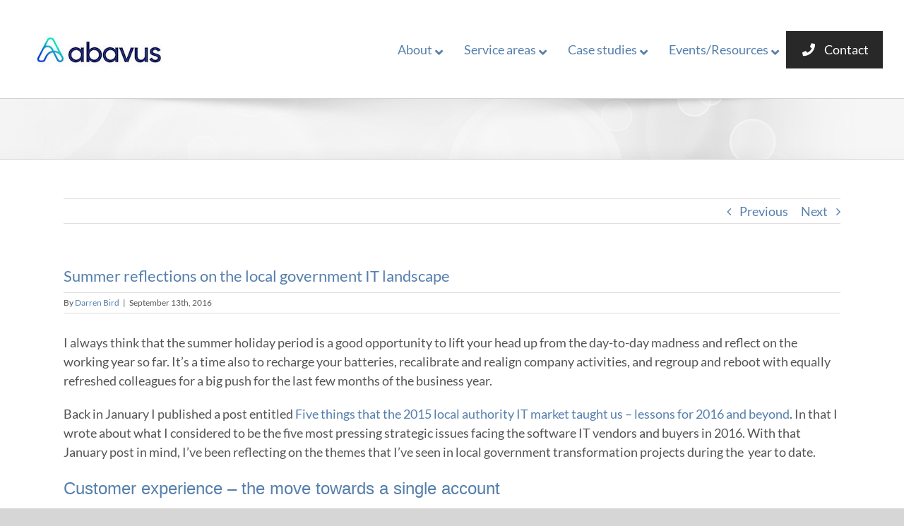

--- FILE ---
content_type: text/html
request_url: https://abavus.co.uk/blog/summer-reflections-from-an-it-perspective/
body_size: 15756
content:
<!DOCTYPE html><html class="avada-html-layout-wide avada-html-header-position-top" lang="en-GB" prefix="og: http://ogp.me/ns# fb: http://ogp.me/ns/fb#"><head><meta http-equiv="X-UA-Compatible" content="IE=edge" /><meta http-equiv="Content-Type" content="text/html; charset=utf-8"/><meta name="viewport" content="width=device-width, initial-scale=1, maximum-scale=1" /><meta name='robots' content='index, follow, max-image-preview:large, max-snippet:-1, max-video-preview:-1' /><meta name="dlm-version" content="4.9.14"><link media="all" href='//abavus.co.uk/wp-content/cache/wpfc-minified/87d4n1h0/dglsx.css' rel="stylesheet"><title>Summer reflections on the local government IT landscape - Abavus</title><link rel="canonical" href="https://abavus.co.uk/blog/summer-reflections-from-an-it-perspective/" /><meta property="og:locale" content="en_GB" /><meta property="og:type" content="article" /><meta property="og:title" content="Summer reflections on the local government IT landscape - Abavus" /><meta property="og:description" content="I always think that the summer holiday period is a [&hellip;]" /><meta property="og:url" content="https://abavus.co.uk/blog/summer-reflections-from-an-it-perspective/" /><meta property="og:site_name" content="Abavus" /><meta property="article:published_time" content="2016-09-13T08:48:46+00:00" /><meta property="article:modified_time" content="2018-10-31T18:15:52+00:00" /><meta property="og:image" content="https://abavus.co.uk/wp-content/uploads/2018/01/keyboard-1024x844.jpg" /><meta property="og:image:width" content="1024" /><meta property="og:image:height" content="844" /><meta property="og:image:type" content="image/jpeg" /><meta name="author" content="Darren Bird" /><meta name="twitter:label1" content="Written by" /><meta name="twitter:data1" content="Darren Bird" /><meta name="twitter:label2" content="Estimated reading time" /><meta name="twitter:data2" content="5 minutes" /> <script type="application/ld+json" class="yoast-schema-graph">{"@context":"https://schema.org","@graph":[{"@type":"WebPage","@id":"https://abavus.co.uk/blog/summer-reflections-from-an-it-perspective/","url":"https://abavus.co.uk/blog/summer-reflections-from-an-it-perspective/","name":"Summer reflections on the local government IT landscape - Abavus","isPartOf":{"@id":"https://abavus.co.uk/#website"},"primaryImageOfPage":{"@id":"https://abavus.co.uk/blog/summer-reflections-from-an-it-perspective/#primaryimage"},"image":{"@id":"https://abavus.co.uk/blog/summer-reflections-from-an-it-perspective/#primaryimage"},"thumbnailUrl":"https://abavus.co.uk/wp-content/uploads/2018/01/keyboard.jpg","datePublished":"2016-09-13T08:48:46+00:00","dateModified":"2018-10-31T18:15:52+00:00","author":{"@id":"https://abavus.co.uk/#/schema/person/bffe9259bc64798dd36f05a44b20f226"},"breadcrumb":{"@id":"https://abavus.co.uk/blog/summer-reflections-from-an-it-perspective/#breadcrumb"},"inLanguage":"en-GB","potentialAction":[{"@type":"ReadAction","target":["https://abavus.co.uk/blog/summer-reflections-from-an-it-perspective/"]}]},{"@type":"ImageObject","inLanguage":"en-GB","@id":"https://abavus.co.uk/blog/summer-reflections-from-an-it-perspective/#primaryimage","url":"https://abavus.co.uk/wp-content/uploads/2018/01/keyboard.jpg","contentUrl":"https://abavus.co.uk/wp-content/uploads/2018/01/keyboard.jpg","width":6000,"height":4945},{"@type":"BreadcrumbList","@id":"https://abavus.co.uk/blog/summer-reflections-from-an-it-perspective/#breadcrumb","itemListElement":[{"@type":"ListItem","position":1,"name":"Home","item":"https://abavus.co.uk/"},{"@type":"ListItem","position":2,"name":"Blog","item":"https://abavus.co.uk/blog/"},{"@type":"ListItem","position":3,"name":"Summer reflections on the local government IT landscape"}]},{"@type":"WebSite","@id":"https://abavus.co.uk/#website","url":"https://abavus.co.uk/","name":"Abavus","description":"Shaping government for a digital future","potentialAction":[{"@type":"SearchAction","target":{"@type":"EntryPoint","urlTemplate":"https://abavus.co.uk/?s={search_term_string}"},"query-input":"required name=search_term_string"}],"inLanguage":"en-GB"},{"@type":"Person","@id":"https://abavus.co.uk/#/schema/person/bffe9259bc64798dd36f05a44b20f226","name":"Darren Bird","image":{"@type":"ImageObject","inLanguage":"en-GB","@id":"https://abavus.co.uk/#/schema/person/image/","url":"https://secure.gravatar.com/avatar/dff4ba887d25b589023de69e2b833bbb9d2d37c542f701d3f03084ddddc06600?s=96&d=mm&r=g","contentUrl":"https://secure.gravatar.com/avatar/dff4ba887d25b589023de69e2b833bbb9d2d37c542f701d3f03084ddddc06600?s=96&d=mm&r=g","caption":"Darren Bird"},"description":"Darren is a director of Abavus Ltd. He leads on operational customer-facing account management and works with clients at the end of the sales process to ensure that the technology and services they have acquired fully meet their business needs. Darren has over 20 years of public sector operational and organisational experience gained at a senior level.","url":"https://abavus.co.uk/blog/author/darren/"}]}</script> <link rel='dns-prefetch' href='//www.googletagmanager.com' /><link rel='dns-prefetch' href='//stats.wp.com' /><link rel='dns-prefetch' href='//fonts.googleapis.com' /><link rel="alternate" type="application/rss+xml" title="Abavus &raquo; Feed" href="https://abavus.co.uk/feed/" /><link rel="alternate" type="application/rss+xml" title="Abavus &raquo; Comments Feed" href="https://abavus.co.uk/comments/feed/" /><link rel="shortcut icon" href="https://abavus.co.uk/wp-content/uploads/2022/03/Abavus-Icon.png" type="image/x-icon" /><link rel="apple-touch-icon" sizes="180x180" href="https://abavus.co.uk/wp-content/uploads/2022/03/Abavus-Icon.png"><link rel="icon" sizes="192x192" href="https://abavus.co.uk/wp-content/uploads/2022/03/Abavus-Icon.png"><meta name="msapplication-TileImage" content="https://abavus.co.uk/wp-content/uploads/2022/03/Abavus-Icon.png"><meta name="description" content="I always think that the summer holiday period is a good opportunity to lift your head up from the day-to-day madness and reflect on the working year so far. It’s a time also to recharge your batteries, recalibrate and realign company activities, and regroup and reboot with equally refreshed colleagues for a big push for"/><meta property="og:locale" content="en_GB"/><meta property="og:type" content="article"/><meta property="og:site_name" content="Abavus"/><meta property="og:title" content="Summer reflections on the local government IT landscape - Abavus"/><meta property="og:description" content="I always think that the summer holiday period is a good opportunity to lift your head up from the day-to-day madness and reflect on the working year so far. It’s a time also to recharge your batteries, recalibrate and realign company activities, and regroup and reboot with equally refreshed colleagues for a big push for"/><meta property="og:url" content="https://abavus.co.uk/blog/summer-reflections-from-an-it-perspective/"/><meta property="article:published_time" content="2016-09-13T08:48:46+00:00"/><meta property="article:modified_time" content="2018-10-31T18:15:52+00:00"/><meta name="author" content="Darren Bird"/><meta property="og:image" content="https://abavus.co.uk/wp-content/uploads/2018/01/keyboard.jpg"/><meta property="og:image:width" content="6000"/><meta property="og:image:height" content="4945"/><meta property="og:image:type" content="image/jpeg"/><link rel='stylesheet' id='ubermenu-lato-css' href='//fonts.googleapis.com/css?family=Lato%3A%2C300%2C400%2C700&#038;ver=6.8.3' type='text/css' media='all' /><link rel='stylesheet' id='fusion-dynamic-css-css' href='//abavus.co.uk/wp-content/cache/wpfc-minified/e7jxfnt/fq7zx.css' type='text/css' media='all' />  <script type="text/javascript" src="https://www.googletagmanager.com/gtag/js?id=G-G2756LHXPV" id="google_gtagjs-js" async></script> <script type="text/javascript" id="google_gtagjs-js-after">window.dataLayer = window.dataLayer || [];function gtag(){dataLayer.push(arguments);}
gtag("set","linker",{"domains":["abavus.co.uk"]});
gtag("js", new Date());
gtag("set", "developer_id.dZTNiMT", true);
gtag("config", "G-G2756LHXPV");</script> <link rel="https://api.w.org/" href="https://abavus.co.uk/wp-json/" /><link rel="alternate" title="JSON" type="application/json" href="https://abavus.co.uk/wp-json/wp/v2/posts/1337" /><link rel="EditURI" type="application/rsd+xml" title="RSD" href="https://abavus.co.uk/xmlrpc.php?rsd" /><meta name="generator" content="WordPress 6.8.3" /><link rel='shortlink' href='https://abavus.co.uk/?p=1337' /><link rel="alternate" title="oEmbed (JSON)" type="application/json+oembed" href="https://abavus.co.uk/wp-json/oembed/1.0/embed?url=https%3A%2F%2Fabavus.co.uk%2Fblog%2Fsummer-reflections-from-an-it-perspective%2F" /><link rel="alternate" title="oEmbed (XML)" type="text/xml+oembed" href="https://abavus.co.uk/wp-json/oembed/1.0/embed?url=https%3A%2F%2Fabavus.co.uk%2Fblog%2Fsummer-reflections-from-an-it-perspective%2F&#038;format=xml" /><meta name="generator" content="Site Kit by Google 1.167.0" /><link rel="preload" href="https://abavus.co.uk/wp-content/themes/Avada/includes/lib/assets/fonts/icomoon/awb-icons.woff" as="font" type="font/woff" crossorigin>  <script type="text/javascript">( function( w, d, s, l, i ) {
w[l] = w[l] || [];
w[l].push( {'gtm.start': new Date().getTime(), event: 'gtm.js'} );
var f = d.getElementsByTagName( s )[0],
j = d.createElement( s ), dl = l != 'dataLayer' ? '&l=' + l : '';
j.async = true;
j.src = 'https://www.googletagmanager.com/gtm.js?id=' + i + dl;
f.parentNode.insertBefore( j, f );
} )( window, document, 'script', 'dataLayer', 'GTM-N3G57K5' );</script> <link rel="icon" href="https://abavus.co.uk/wp-content/uploads/2022/03/cropped-Abavus-Icon-32x32.png" sizes="32x32" /><link rel="icon" href="https://abavus.co.uk/wp-content/uploads/2022/03/cropped-Abavus-Icon-192x192.png" sizes="192x192" /><link rel="apple-touch-icon" href="https://abavus.co.uk/wp-content/uploads/2022/03/cropped-Abavus-Icon-180x180.png" /><meta name="msapplication-TileImage" content="https://abavus.co.uk/wp-content/uploads/2022/03/cropped-Abavus-Icon-270x270.png" /> <script type="text/javascript">var doc = document.documentElement;
doc.setAttribute( 'data-useragent', navigator.userAgent );</script> <script>(function(i,s,o,g,r,a,m){i['GoogleAnalyticsObject']=r;i[r]=i[r]||function(){
(i[r].q=i[r].q||[]).push(arguments)},i[r].l=1*new Date();a=s.createElement(o),
m=s.getElementsByTagName(o)[0];a.async=1;a.src=g;m.parentNode.insertBefore(a,m)
})(window,document,'script','//www.google-analytics.com/analytics.js','ga');
ga('create', 'UA-43847477-2', 'auto');
ga('set', 'forceSSL', true);
var script = document.createElement('script');
script.src = "https://trakfiles.h12e.com/trak-2.0.js";    
document.head.appendChild(script);
ga('require','trak', {account:'5641906755207168', timestampIndex:1, sessionIndex:2, clientIndex:3});
ga('send', 'pageview');</script> </head><body class="wp-singular post-template-default single single-post postid-1337 single-format-standard wp-theme-Avada locale-en-gb fusion-image-hovers fusion-pagination-sizing fusion-button_type-flat fusion-button_span-no fusion-button_gradient-linear avada-image-rollover-circle-yes avada-image-rollover-yes avada-image-rollover-direction-left fusion-body ltr fusion-sticky-header no-tablet-sticky-header no-mobile-sticky-header no-mobile-slidingbar no-mobile-totop avada-has-rev-slider-styles fusion-disable-outline fusion-sub-menu-fade mobile-logo-pos-left layout-wide-mode avada-has-boxed-modal-shadow- layout-scroll-offset-full avada-has-zero-margin-offset-top fusion-top-header menu-text-align-center fusion-ubermenu-support mobile-menu-design-modern fusion-show-pagination-text fusion-header-layout-v1 avada-responsive avada-footer-fx-none avada-menu-highlight-style-bar fusion-search-form-classic fusion-main-menu-search-overlay fusion-avatar-circle avada-sticky-shrinkage avada-dropdown-styles avada-blog-layout- avada-blog-archive-layout- avada-header-shadow-no avada-menu-icon-position-left avada-has-mainmenu-dropdown-divider avada-has-header-100-width avada-has-mobile-menu-search avada-has-breadcrumb-mobile-hidden avada-has-titlebar-bar_and_content avada-has-pagination-width_height avada-flyout-menu-direction-fade avada-ec-views-v1" data-awb-post-id="1337"> <noscript> <iframe src="https://www.googletagmanager.com/ns.html?id=GTM-N3G57K5" height="0" width="0" style="display:none;visibility:hidden"></iframe> </noscript> <a class="skip-link screen-reader-text" href="#content">Skip to content</a><div id="boxed-wrapper"><div id="wrapper" class="fusion-wrapper"><div id="home" style="position:relative;top:-1px;"></div><header class="fusion-header-wrapper"><div class="fusion-header-v1 fusion-logo-alignment fusion-logo-left fusion-sticky-menu- fusion-sticky-logo-1 fusion-mobile-logo-1  fusion-mobile-menu-design-modern"><div class="fusion-header-sticky-height"></div><div class="fusion-header"><div class="fusion-row"><div class="fusion-logo" data-margin-top="0px" data-margin-bottom="15px" data-margin-left="0px" data-margin-right="0px"> <a class="fusion-logo-link"  href="https://abavus.co.uk/" > <img src="https://abavus.co.uk/wp-content/uploads/2022/02/Abaus-Logo-Full-Colour-copy.jpeg" srcset="https://abavus.co.uk/wp-content/uploads/2022/02/Abaus-Logo-Full-Colour-copy.jpeg 1x" width="220" height="78" alt="Abavus Logo" data-retina_logo_url="" class="fusion-standard-logo" /> <img src="https://abavus.co.uk/wp-content/uploads/2022/02/Abaus-Logo-Full-Colour-copy.jpeg" srcset="https://abavus.co.uk/wp-content/uploads/2022/02/Abaus-Logo-Full-Colour-copy.jpeg 1x" width="220" height="78" alt="Abavus Logo" data-retina_logo_url="" class="fusion-mobile-logo" /> <img src="https://abavus.co.uk/wp-content/uploads/2022/02/Abaus-Logo-Full-Colour-copy.jpeg" srcset="https://abavus.co.uk/wp-content/uploads/2022/02/Abaus-Logo-Full-Colour-copy.jpeg 1x" width="220" height="78" alt="Abavus Logo" data-retina_logo_url="" class="fusion-sticky-logo" /> </a></div><nav class="fusion-main-menu fusion-ubermenu fusion-ubermenu-mobile" aria-label="Main Menu"><div class="fusion-overlay-search"><form role="search" class="searchform fusion-search-form  fusion-search-form-classic" method="get" action="https://abavus.co.uk/"><div class="fusion-search-form-content"><div class="fusion-search-field search-field"> <label><span class="screen-reader-text">Search for:</span> <input type="search" value="" name="s" class="s" placeholder="Search..." required aria-required="true" aria-label="Search..."/> </label></div><div class="fusion-search-button search-button"> <input type="submit" class="fusion-search-submit searchsubmit" aria-label="Search" value="&#xf002;" /></div></div></form><div class="fusion-search-spacer"></div><a href="#" role="button" aria-label="Close Search" class="fusion-close-search"></a></div> <a class="ubermenu-responsive-toggle ubermenu-responsive-toggle-main ubermenu-skin-none ubermenu-loc-main_navigation ubermenu-responsive-toggle-content-align-right ubermenu-responsive-toggle-align-right " data-ubermenu-target="ubermenu-main-2-main_navigation-2"><i class="fas fa-bars"></i>Menu</a><nav id="ubermenu-main-2-main_navigation-2" class="ubermenu ubermenu-nojs ubermenu-main ubermenu-menu-2 ubermenu-loc-main_navigation ubermenu-responsive ubermenu-responsive-single-column ubermenu-responsive-default ubermenu-responsive-collapse ubermenu-horizontal ubermenu-transition-shift ubermenu-trigger-hover_intent ubermenu-skin-none  ubermenu-bar-align-right ubermenu-items-align-flex ubermenu-bound ubermenu-disable-submenu-scroll ubermenu-sub-indicators ubermenu-retractors-responsive ubermenu-submenu-indicator-closes"><ul id="ubermenu-nav-main-2-main_navigation" class="ubermenu-nav"><li id="menu-item-606" class="ubermenu-item ubermenu-item-type-custom ubermenu-item-object-custom ubermenu-item-has-children ubermenu-item-606 ubermenu-item-level-0 ubermenu-column ubermenu-column-auto ubermenu-has-submenu-drop ubermenu-has-submenu-mega" ><a class="ubermenu-target ubermenu-item-layout-default ubermenu-item-layout-text_only" href="#" tabindex="0"><span class="ubermenu-target-title ubermenu-target-text">About</span><i class='ubermenu-sub-indicator fas fa-angle-down'></i></a><ul  class="ubermenu-submenu ubermenu-submenu-id-606 ubermenu-submenu-type-auto ubermenu-submenu-type-mega ubermenu-submenu-drop ubermenu-submenu-align-full_width ubermenu-autoclear"  ><li id="menu-item-21" class="ubermenu-item ubermenu-item-type-post_type ubermenu-item-object-page ubermenu-item-21 ubermenu-item-auto ubermenu-item-header ubermenu-item-level-1 ubermenu-column ubermenu-column-1-5" ><a class="ubermenu-target ubermenu-item-layout-default ubermenu-item-layout-text_only" href="https://abavus.co.uk/company-history/"><span class="ubermenu-target-title ubermenu-target-text">About Abavus</span></a></li><li id="menu-item-1672" class="ubermenu-item ubermenu-item-type-post_type ubermenu-item-object-page ubermenu-item-1672 ubermenu-item-auto ubermenu-item-header ubermenu-item-level-1 ubermenu-column ubermenu-column-1-5" ><a class="ubermenu-target ubermenu-item-layout-default ubermenu-item-layout-text_only" href="https://abavus.co.uk/meet-team/"><span class="ubermenu-target-title ubermenu-target-text">Meet the team</span></a></li><li id="menu-item-1865" class="ubermenu-item ubermenu-item-type-post_type ubermenu-item-object-page ubermenu-item-1865 ubermenu-item-auto ubermenu-item-header ubermenu-item-level-1 ubermenu-column ubermenu-column-1-5" ><a class="ubermenu-target ubermenu-item-layout-default ubermenu-item-layout-text_only" href="https://abavus.co.uk/how-we-work/"><span class="ubermenu-target-title ubermenu-target-text">How we work</span></a></li><li id="menu-item-3206" class="ubermenu-item ubermenu-item-type-post_type ubermenu-item-object-page ubermenu-item-3206 ubermenu-item-auto ubermenu-item-header ubermenu-item-level-1 ubermenu-column ubermenu-column-1-5" ><a class="ubermenu-target ubermenu-item-layout-default ubermenu-item-layout-text_only" href="https://abavus.co.uk/what-our-customers-say-about-us/"><span class="ubermenu-target-title ubermenu-target-text">Our customers</span></a></li><li id="menu-item-3759" class="ubermenu-item ubermenu-item-type-post_type ubermenu-item-object-page ubermenu-item-3759 ubermenu-item-auto ubermenu-item-header ubermenu-item-level-1 ubermenu-column ubermenu-column-1-5" ><a class="ubermenu-target ubermenu-item-layout-default ubermenu-item-layout-text_only" href="https://abavus.co.uk/at-abavus/"><span class="ubermenu-target-title ubermenu-target-text">Apprenticeships</span></a></li></ul></li><li id="menu-item-2087" class="ubermenu-item ubermenu-item-type-custom ubermenu-item-object-custom ubermenu-item-has-children ubermenu-item-2087 ubermenu-item-level-0 ubermenu-column ubermenu-column-auto ubermenu-has-submenu-drop ubermenu-has-submenu-mega" ><a class="ubermenu-target ubermenu-item-layout-default ubermenu-item-layout-text_only" href="#" tabindex="0"><span class="ubermenu-target-title ubermenu-target-text">Service areas</span><i class='ubermenu-sub-indicator fas fa-angle-down'></i></a><ul  class="ubermenu-submenu ubermenu-submenu-id-2087 ubermenu-submenu-type-mega ubermenu-submenu-drop ubermenu-submenu-align-full_width ubermenu-autoclear"  ><li id="menu-item-2102" class="ubermenu-item ubermenu-item-type-post_type ubermenu-item-object-page ubermenu-item-2102 ubermenu-item-auto ubermenu-item-header ubermenu-item-level-1 ubermenu-column ubermenu-column-1-4" ><a class="ubermenu-target ubermenu-item-layout-default ubermenu-item-layout-text_only" href="https://abavus.co.uk/accessible-transport/"><span class="ubermenu-target-title ubermenu-target-text">Accessible transport</span></a></li><li id="menu-item-2101" class="ubermenu-item ubermenu-item-type-post_type ubermenu-item-object-page ubermenu-item-2101 ubermenu-item-auto ubermenu-item-header ubermenu-item-level-1 ubermenu-column ubermenu-column-1-4" ><a class="ubermenu-target ubermenu-item-layout-default ubermenu-item-layout-text_only" href="https://abavus.co.uk/births-deaths-and-ceremonies/"><span class="ubermenu-target-title ubermenu-target-text">Births, deaths and ceremonies</span></a></li><li id="menu-item-2100" class="ubermenu-item ubermenu-item-type-post_type ubermenu-item-object-page ubermenu-item-2100 ubermenu-item-auto ubermenu-item-header ubermenu-item-level-1 ubermenu-column ubermenu-column-1-4" ><a class="ubermenu-target ubermenu-item-layout-default ubermenu-item-layout-text_only" href="https://abavus.co.uk/business-and-licensing/"><span class="ubermenu-target-title ubermenu-target-text">Business and licensing</span></a></li><li id="menu-item-2099" class="ubermenu-item ubermenu-item-type-post_type ubermenu-item-object-page ubermenu-item-2099 ubermenu-item-auto ubermenu-item-header ubermenu-item-level-1 ubermenu-column ubermenu-column-1-4" ><a class="ubermenu-target ubermenu-item-layout-default ubermenu-item-layout-text_only" href="https://abavus.co.uk/customer-services/"><span class="ubermenu-target-title ubermenu-target-text">Customer services</span></a></li><li id="menu-item-2108" class="ubermenu-item ubermenu-item-type-post_type ubermenu-item-object-page ubermenu-item-2108 ubermenu-item-auto ubermenu-item-header ubermenu-item-level-1 ubermenu-column ubermenu-column-1-4" ><a class="ubermenu-target ubermenu-item-layout-default ubermenu-item-layout-text_only" href="https://abavus.co.uk/enterprise-wide-solutions/"><span class="ubermenu-target-title ubermenu-target-text">Enterprise-wide solutions</span></a></li><li id="menu-item-2098" class="ubermenu-item ubermenu-item-type-post_type ubermenu-item-object-page ubermenu-item-2098 ubermenu-item-auto ubermenu-item-header ubermenu-item-level-1 ubermenu-column ubermenu-column-1-4" ><a class="ubermenu-target ubermenu-item-layout-default ubermenu-item-layout-text_only" href="https://abavus.co.uk/environmental-health/"><span class="ubermenu-target-title ubermenu-target-text">Environmental health</span></a></li><li id="menu-item-5281" class="ubermenu-item ubermenu-item-type-custom ubermenu-item-object-custom ubermenu-item-5281 ubermenu-item-auto ubermenu-item-header ubermenu-item-level-1 ubermenu-column ubermenu-column-1-4" ><a class="ubermenu-target ubermenu-item-layout-default ubermenu-item-layout-text_only" href="https://abavus.co.uk/freedom-of-information/"><span class="ubermenu-target-title ubermenu-target-text">FOI</span></a></li><li id="menu-item-2097" class="ubermenu-item ubermenu-item-type-post_type ubermenu-item-object-page ubermenu-item-2097 ubermenu-item-auto ubermenu-item-header ubermenu-item-level-1 ubermenu-column ubermenu-column-1-4" ><a class="ubermenu-target ubermenu-item-layout-default ubermenu-item-layout-text_only" href="https://abavus.co.uk/health-and-safety/"><span class="ubermenu-target-title ubermenu-target-text">Health and safety</span></a></li><li id="menu-item-3247" class="ubermenu-item ubermenu-item-type-post_type ubermenu-item-object-page ubermenu-item-3247 ubermenu-item-auto ubermenu-item-header ubermenu-item-level-1 ubermenu-column ubermenu-column-1-4" ><a class="ubermenu-target ubermenu-item-layout-default ubermenu-item-layout-text_only" href="https://abavus.co.uk/highways/"><span class="ubermenu-target-title ubermenu-target-text">Highways</span></a></li><li id="menu-item-2096" class="ubermenu-item ubermenu-item-type-post_type ubermenu-item-object-page ubermenu-item-2096 ubermenu-item-auto ubermenu-item-header ubermenu-item-level-1 ubermenu-column ubermenu-column-1-4" ><a class="ubermenu-target ubermenu-item-layout-default ubermenu-item-layout-text_only" href="https://abavus.co.uk/housing/"><span class="ubermenu-target-title ubermenu-target-text">Housing</span></a></li><li id="menu-item-2095" class="ubermenu-item ubermenu-item-type-post_type ubermenu-item-object-page ubermenu-item-2095 ubermenu-item-auto ubermenu-item-header ubermenu-item-level-1 ubermenu-column ubermenu-column-1-4" ><a class="ubermenu-target ubermenu-item-layout-default ubermenu-item-layout-text_only" href="https://abavus.co.uk/information-technology/"><span class="ubermenu-target-title ubermenu-target-text">Information technology</span></a></li><li id="menu-item-2094" class="ubermenu-item ubermenu-item-type-post_type ubermenu-item-object-page ubermenu-item-2094 ubermenu-item-auto ubermenu-item-header ubermenu-item-level-1 ubermenu-column ubermenu-column-1-4" ><a class="ubermenu-target ubermenu-item-layout-default ubermenu-item-layout-text_only" href="https://abavus.co.uk/leisure-services/"><span class="ubermenu-target-title ubermenu-target-text">Leisure services</span></a></li><li id="menu-item-2093" class="ubermenu-item ubermenu-item-type-post_type ubermenu-item-object-page ubermenu-item-2093 ubermenu-item-auto ubermenu-item-header ubermenu-item-level-1 ubermenu-column ubermenu-column-1-4" ><a class="ubermenu-target ubermenu-item-layout-default ubermenu-item-layout-text_only" href="https://abavus.co.uk/marketing-and-communications/"><span class="ubermenu-target-title ubermenu-target-text">Marketing and communications</span></a></li><li id="menu-item-5643" class="ubermenu-item ubermenu-item-type-custom ubermenu-item-object-custom ubermenu-item-5643 ubermenu-item-auto ubermenu-item-header ubermenu-item-level-1 ubermenu-column ubermenu-column-1-4" ><a class="ubermenu-target ubermenu-item-layout-default ubermenu-item-layout-text_only" href="https://abavus.co.uk/mobile-workforce-management-software/"><span class="ubermenu-target-title ubermenu-target-text">MobileOps</span></a></li><li id="menu-item-2092" class="ubermenu-item ubermenu-item-type-post_type ubermenu-item-object-page ubermenu-item-2092 ubermenu-item-auto ubermenu-item-header ubermenu-item-level-1 ubermenu-column ubermenu-column-1-4" ><a class="ubermenu-target ubermenu-item-layout-default ubermenu-item-layout-text_only" href="https://abavus.co.uk/parks-and-open-spaces/"><span class="ubermenu-target-title ubermenu-target-text">Parks and open spaces</span></a></li><li id="menu-item-2091" class="ubermenu-item ubermenu-item-type-post_type ubermenu-item-object-page ubermenu-item-2091 ubermenu-item-auto ubermenu-item-header ubermenu-item-level-1 ubermenu-column ubermenu-column-1-4" ><a class="ubermenu-target ubermenu-item-layout-default ubermenu-item-layout-text_only" href="https://abavus.co.uk/recycling-and-waste-services/"><span class="ubermenu-target-title ubermenu-target-text">Recycling and waste services</span></a></li><li id="menu-item-2090" class="ubermenu-item ubermenu-item-type-post_type ubermenu-item-object-page ubermenu-item-2090 ubermenu-item-auto ubermenu-item-header ubermenu-item-level-1 ubermenu-column ubermenu-column-1-4" ><a class="ubermenu-target ubermenu-item-layout-default ubermenu-item-layout-text_only" href="https://abavus.co.uk/revenues-and-benefits/"><span class="ubermenu-target-title ubermenu-target-text">Revenues and benefits</span></a></li><li id="menu-item-2088" class="ubermenu-item ubermenu-item-type-post_type ubermenu-item-object-page ubermenu-item-2088 ubermenu-item-auto ubermenu-item-header ubermenu-item-level-1 ubermenu-column ubermenu-column-1-4" ><a class="ubermenu-target ubermenu-item-layout-default ubermenu-item-layout-text_only" href="https://abavus.co.uk/street-scene-and-community-safety/"><span class="ubermenu-target-title ubermenu-target-text">Streetscene and Community Safety</span></a></li></ul></li><li id="menu-item-1029" class="ubermenu-item ubermenu-item-type-custom ubermenu-item-object-custom ubermenu-item-has-children ubermenu-item-1029 ubermenu-item-level-0 ubermenu-column ubermenu-column-auto ubermenu-has-submenu-drop ubermenu-has-submenu-mega" ><a class="ubermenu-target ubermenu-item-layout-default ubermenu-item-layout-text_only" href="#" tabindex="0"><span class="ubermenu-target-title ubermenu-target-text">Case studies</span><i class='ubermenu-sub-indicator fas fa-angle-down'></i></a><ul  class="ubermenu-submenu ubermenu-submenu-id-1029 ubermenu-submenu-type-mega ubermenu-submenu-drop ubermenu-submenu-align-full_width"  ><li id="menu-item-2774" class="ubermenu-item ubermenu-item-type-custom ubermenu-item-object-custom ubermenu-item-has-children ubermenu-item-2774 ubermenu-item-auto ubermenu-item-header ubermenu-item-level-1 ubermenu-column ubermenu-column-auto ubermenu-has-submenu-stack" ><a class="ubermenu-target ubermenu-item-layout-default ubermenu-item-layout-text_only" href="#"><span class="ubermenu-target-title ubermenu-target-text">Mobile working</span></a><ul  class="ubermenu-submenu ubermenu-submenu-id-2774 ubermenu-submenu-type-auto ubermenu-submenu-type-stack"  ><li id="menu-item-2149" class="ubermenu-item ubermenu-item-type-post_type ubermenu-item-object-page ubermenu-item-2149 ubermenu-item-normal ubermenu-item-level-2 ubermenu-column ubermenu-column-auto" ><a class="ubermenu-target ubermenu-item-layout-default ubermenu-item-layout-text_only" href="https://abavus.co.uk/case-studies/allerdale-borough-council/"><span class="ubermenu-target-title ubermenu-target-text">Allerdale Borough Council</span></a></li></ul></li><li id="menu-item-2775" class="ubermenu-item ubermenu-item-type-custom ubermenu-item-object-custom ubermenu-item-has-children ubermenu-item-2775 ubermenu-item-auto ubermenu-item-header ubermenu-item-level-1 ubermenu-column ubermenu-column-auto ubermenu-has-submenu-stack" ><a class="ubermenu-target ubermenu-item-layout-default ubermenu-item-layout-text_only" href="#"><span class="ubermenu-target-title ubermenu-target-text">Enterprise-wide solutions</span></a><ul  class="ubermenu-submenu ubermenu-submenu-id-2775 ubermenu-submenu-type-auto ubermenu-submenu-type-stack"  ><li id="menu-item-3835" class="ubermenu-item ubermenu-item-type-post_type ubermenu-item-object-page ubermenu-item-3835 ubermenu-item-auto ubermenu-item-normal ubermenu-item-level-2 ubermenu-column ubermenu-column-auto" ><a class="ubermenu-target ubermenu-item-layout-default ubermenu-item-layout-text_only" href="https://abavus.co.uk/case-studies/ashford-borough-council/"><span class="ubermenu-target-title ubermenu-target-text">Ashford Borough Council</span></a></li><li id="menu-item-6039" class="ubermenu-item ubermenu-item-type-custom ubermenu-item-object-custom ubermenu-item-6039 ubermenu-item-auto ubermenu-item-normal ubermenu-item-level-2 ubermenu-column ubermenu-column-auto" ><a class="ubermenu-target ubermenu-item-layout-default ubermenu-item-layout-text_only" href="https://abavus.co.uk/wp-content/uploads/2024/02/Abavus-Ltd-Chippenham-Town-Council-Case-Study.pdf"><span class="ubermenu-target-title ubermenu-target-text">Chippenham Town Council</span></a></li><li id="menu-item-6038" class="ubermenu-item ubermenu-item-type-post_type ubermenu-item-object-page ubermenu-item-6038 ubermenu-item-auto ubermenu-item-normal ubermenu-item-level-2 ubermenu-column ubermenu-column-auto" ><a class="ubermenu-target ubermenu-item-layout-default ubermenu-item-layout-text_only" href="https://abavus.co.uk/case-studies/newport-city-council-digital-transformation/"><span class="ubermenu-target-title ubermenu-target-text">Newport City Council Digital Transformation</span></a></li><li id="menu-item-1058" class="ubermenu-item ubermenu-item-type-post_type ubermenu-item-object-page ubermenu-item-1058 ubermenu-item-auto ubermenu-item-normal ubermenu-item-level-2 ubermenu-column ubermenu-column-auto" ><a class="ubermenu-target ubermenu-item-layout-default ubermenu-item-layout-text_only" href="https://abavus.co.uk/case-studies/test-valley-borough-council/"><span class="ubermenu-target-title ubermenu-target-text">Test Valley Borough Council</span></a></li><li id="menu-item-1022" class="ubermenu-item ubermenu-item-type-post_type ubermenu-item-object-page ubermenu-item-1022 ubermenu-item-auto ubermenu-item-normal ubermenu-item-level-2 ubermenu-column ubermenu-column-auto" ><a class="ubermenu-target ubermenu-item-layout-default ubermenu-item-layout-text_only" href="https://abavus.co.uk/case-studies/torfaen-county-borough-council/"><span class="ubermenu-target-title ubermenu-target-text">Torfaen County Borough Council</span></a></li></ul></li></ul></li><li id="menu-item-667" class="ubermenu-item ubermenu-item-type-custom ubermenu-item-object-custom ubermenu-item-has-children ubermenu-item-667 ubermenu-item-level-0 ubermenu-column ubermenu-column-auto ubermenu-has-submenu-drop ubermenu-has-submenu-mega" ><a class="ubermenu-target ubermenu-item-layout-default ubermenu-item-layout-text_only" href="#" tabindex="0"><span class="ubermenu-target-title ubermenu-target-text">Events/Resources</span><i class='ubermenu-sub-indicator fas fa-angle-down'></i></a><ul  class="ubermenu-submenu ubermenu-submenu-id-667 ubermenu-submenu-type-mega ubermenu-submenu-drop ubermenu-submenu-align-full_width"  ><li id="menu-item-2711" class="ubermenu-item ubermenu-item-type-custom ubermenu-item-object-custom ubermenu-item-has-children ubermenu-item-2711 ubermenu-item-auto ubermenu-item-header ubermenu-item-level-1 ubermenu-column ubermenu-column-auto ubermenu-has-submenu-stack" ><a class="ubermenu-target ubermenu-item-layout-default ubermenu-content-align-left ubermenu-item-layout-text_only" href="#"><span class="ubermenu-target-title ubermenu-target-text">Resources</span></a><ul  class="ubermenu-submenu ubermenu-submenu-id-2711 ubermenu-submenu-type-auto ubermenu-submenu-type-stack"  ><li id="menu-item-3017" class="ubermenu-item ubermenu-item-type-post_type ubermenu-item-object-page ubermenu-item-3017 ubermenu-item-auto ubermenu-item-normal ubermenu-item-level-2 ubermenu-column ubermenu-column-auto" ><a class="ubermenu-target ubermenu-item-layout-default ubermenu-item-layout-text_only" href="https://abavus.co.uk/module-overviews/"><span class="ubermenu-target-title ubermenu-target-text">Module overviews</span></a></li><li id="menu-item-3355" class="ubermenu-item ubermenu-item-type-post_type ubermenu-item-object-page ubermenu-item-3355 ubermenu-item-auto ubermenu-item-normal ubermenu-item-level-2 ubermenu-column ubermenu-column-auto" ><a class="ubermenu-target ubermenu-item-layout-default ubermenu-item-layout-text_only" href="https://abavus.co.uk/sign-up-for-our-email-newsletter/"><span class="ubermenu-target-title ubermenu-target-text">Sign up for our email newsletter</span></a></li><li id="menu-item-3350" class="ubermenu-item ubermenu-item-type-post_type ubermenu-item-object-page ubermenu-item-3350 ubermenu-item-auto ubermenu-item-normal ubermenu-item-level-2 ubermenu-column ubermenu-column-auto" ><a class="ubermenu-target ubermenu-item-layout-default ubermenu-item-layout-text_only" href="https://abavus.co.uk/latest-from-the-abavus-blog/"><span class="ubermenu-target-title ubermenu-target-text">Latest from the Abavus blog</span></a></li><li id="menu-item-2116" class="ubermenu-item ubermenu-item-type-post_type ubermenu-item-object-page ubermenu-item-2116 ubermenu-item-auto ubermenu-item-normal ubermenu-item-level-2 ubermenu-column ubermenu-column-auto" ><a class="ubermenu-target ubermenu-item-layout-default ubermenu-item-layout-text_only" href="https://abavus.co.uk/frequently-asked-questions/"><span class="ubermenu-target-title ubermenu-target-text">Frequently asked questions</span></a></li><li id="menu-item-443" class="ubermenu-item ubermenu-item-type-post_type ubermenu-item-object-page ubermenu-item-443 ubermenu-item-auto ubermenu-item-normal ubermenu-item-level-2 ubermenu-column ubermenu-column-auto" ><a class="ubermenu-target ubermenu-item-layout-default ubermenu-item-layout-text_only" href="https://abavus.co.uk/events/"><span class="ubermenu-target-title ubermenu-target-text">Forthcoming events and event materials</span></a></li><li id="menu-item-2830" class="ubermenu-item ubermenu-item-type-post_type ubermenu-item-object-page ubermenu-item-2830 ubermenu-item-auto ubermenu-item-normal ubermenu-item-level-2 ubermenu-column ubermenu-column-auto" ><a class="ubermenu-target ubermenu-item-layout-default ubermenu-item-layout-text_only" href="https://abavus.co.uk/white-papers-research-reports-and-guides/"><span class="ubermenu-target-title ubermenu-target-text">White papers, research reports and guides</span></a></li></ul></li><li id="menu-item-1958" class="ubermenu-item ubermenu-item-type-custom ubermenu-item-object-custom ubermenu-item-has-children ubermenu-item-1958 ubermenu-item-auto ubermenu-item-header ubermenu-item-level-1 ubermenu-column ubermenu-column-auto ubermenu-has-submenu-stack" ><a class="ubermenu-target ubermenu-item-layout-default ubermenu-content-align-left ubermenu-item-layout-text_only" href="#"><span class="ubermenu-target-title ubermenu-target-text">On-demand webinars</span></a><ul  class="ubermenu-submenu ubermenu-submenu-id-1958 ubermenu-submenu-type-auto ubermenu-submenu-type-stack"  ><li id="menu-item-3868" class="ubermenu-item ubermenu-item-type-post_type ubermenu-item-object-page ubermenu-item-3868 ubermenu-item-auto ubermenu-item-normal ubermenu-item-level-2 ubermenu-column ubermenu-column-auto" ><a class="ubermenu-target ubermenu-item-layout-default ubermenu-item-layout-text_only" href="https://abavus.co.uk/bookings-and-appointments/"><span class="ubermenu-target-title ubermenu-target-text">Bookings and appointments</span></a></li><li id="menu-item-2804" class="ubermenu-item ubermenu-item-type-post_type ubermenu-item-object-page ubermenu-item-2804 ubermenu-item-auto ubermenu-item-normal ubermenu-item-level-2 ubermenu-column ubermenu-column-auto" ><a class="ubermenu-target ubermenu-item-layout-default ubermenu-item-layout-text_only" href="https://abavus.co.uk/blue-badge-solution-on-demand-webinar/"><span class="ubermenu-target-title ubermenu-target-text">Blue badge solution</span></a></li><li id="menu-item-1971" class="ubermenu-item ubermenu-item-type-post_type ubermenu-item-object-page ubermenu-item-1971 ubermenu-item-auto ubermenu-item-normal ubermenu-item-level-2 ubermenu-column ubermenu-column-auto" ><a class="ubermenu-target ubermenu-item-layout-default ubermenu-item-layout-text_only" href="https://abavus.co.uk/transformation-for-regulatory-services-on-demand-webinar/"><span class="ubermenu-target-title ubermenu-target-text">Transformation for regulatory services such as food safety inspections</span></a></li><li id="menu-item-4156" class="ubermenu-item ubermenu-item-type-post_type ubermenu-item-object-page ubermenu-item-4156 ubermenu-item-auto ubermenu-item-normal ubermenu-item-level-2 ubermenu-column ubermenu-column-auto" ><a class="ubermenu-target ubermenu-item-layout-default ubermenu-item-layout-text_only" href="https://abavus.co.uk/digital-customer-self-service-for-uk-local-authorities/"><span class="ubermenu-target-title ubermenu-target-text">Digital customer self-service for UK local authorities</span></a></li><li id="menu-item-1959" class="ubermenu-item ubermenu-item-type-post_type ubermenu-item-object-page ubermenu-item-1959 ubermenu-item-auto ubermenu-item-normal ubermenu-item-level-2 ubermenu-column ubermenu-column-auto" ><a class="ubermenu-target ubermenu-item-layout-default ubermenu-item-layout-text_only" href="https://abavus.co.uk/digital-transformation-for-waste-and-environmental-services-on-demand-webinar/"><span class="ubermenu-target-title ubermenu-target-text">Digital transformation for waste and environmental services</span></a></li><li id="menu-item-1962" class="ubermenu-item ubermenu-item-type-post_type ubermenu-item-object-page ubermenu-item-1962 ubermenu-item-auto ubermenu-item-normal ubermenu-item-level-2 ubermenu-column ubermenu-column-auto" ><a class="ubermenu-target ubermenu-item-layout-default ubermenu-item-layout-text_only" href="https://abavus.co.uk/improving-citizen-engagement/"><span class="ubermenu-target-title ubermenu-target-text">Drive channel shift and enable transformation with the My Council Services My Account Portal, eForms and CRM system</span></a></li><li id="menu-item-1965" class="ubermenu-item ubermenu-item-type-post_type ubermenu-item-object-page ubermenu-item-1965 ubermenu-item-auto ubermenu-item-normal ubermenu-item-level-2 ubermenu-column ubermenu-column-auto" ><a class="ubermenu-target ubermenu-item-layout-default ubermenu-item-layout-text_only" href="https://abavus.co.uk/managing-the-mobile-workforce-in-local-authorities/"><span class="ubermenu-target-title ubermenu-target-text">Managing the mobile workforce in local authorities</span></a></li><li id="menu-item-3847" class="ubermenu-item ubermenu-item-type-post_type ubermenu-item-object-page ubermenu-item-3847 ubermenu-item-auto ubermenu-item-normal ubermenu-item-level-2 ubermenu-column ubermenu-column-auto" ><a class="ubermenu-target ubermenu-item-layout-default ubermenu-item-layout-text_only" href="https://abavus.co.uk/transformation-and-digital-service-enablement-for-licensing-services/"><span class="ubermenu-target-title ubermenu-target-text">Transformation and digital service enablement for licensing services</span></a></li></ul></li></ul></li><li id="menu-item-56" class="ubermenu-item ubermenu-item-type-post_type ubermenu-item-object-page ubermenu-item-56 ubermenu-item-level-0 ubermenu-column ubermenu-column-auto" ><a class="ubermenu-target ubermenu-target-with-icon ubermenu-item-layout-default ubermenu-content-align-center ubermenu-item-layout-icon_left" href="https://abavus.co.uk/contact-us/" tabindex="0"><i class="ubermenu-icon fas fa-phone"  title="Contact us"></i><span class="ubermenu-target-title ubermenu-target-text">Contact</span></a></li></ul></nav></nav><div class="fusion-clearfix"></div><div class="fusion-mobile-menu-search"><form role="search" class="searchform fusion-search-form  fusion-search-form-classic" method="get" action="https://abavus.co.uk/"><div class="fusion-search-form-content"><div class="fusion-search-field search-field"> <label><span class="screen-reader-text">Search for:</span> <input type="search" value="" name="s" class="s" placeholder="Search..." required aria-required="true" aria-label="Search..."/> </label></div><div class="fusion-search-button search-button"> <input type="submit" class="fusion-search-submit searchsubmit" aria-label="Search" value="&#xf002;" /></div></div></form></div></div></div></div><div class="fusion-clearfix"></div></header><div id="sliders-container" class="fusion-slider-visibility"></div><section class="avada-page-titlebar-wrapper" aria-label="Page Title Bar"><div class="fusion-page-title-bar fusion-page-title-bar-breadcrumbs fusion-page-title-bar-left"><div class="fusion-page-title-row"><div class="fusion-page-title-wrapper"><div class="fusion-page-title-captions"></div></div></div></div></section><main id="main" class="clearfix "><div class="fusion-row" style=""><section id="content" style="width: 100%;"><div class="single-navigation clearfix"> <a href="https://abavus.co.uk/blog/how-to-effectively-manage-the-risks-associated-with-mobile-working/" rel="prev">Previous</a> <a href="https://abavus.co.uk/blog/local-government-tech-must-be-driven-by-citizens-changing-needs/" rel="next">Next</a></div><article id="post-1337" class="post post-1337 type-post status-publish format-standard has-post-thumbnail hentry category-blog category-channel-shift category-mobile-working category-transformation"><div class="fusion-post-title-meta-wrap"><h1 class="entry-title fusion-post-title">Summer reflections on the local government IT landscape</h1><div class="fusion-meta-info"><div class="fusion-meta-info-wrapper">By <span class="vcard"><span class="fn"><a href="https://abavus.co.uk/blog/author/darren/" title="Posts by Darren Bird" rel="author">Darren Bird</a></span></span><span class="fusion-inline-sep">|</span><span class="updated rich-snippet-hidden">2018-10-31T18:15:52+00:00</span><span>September 13th, 2016</span><span class="fusion-inline-sep">|</span></div></div></div><div class="post-content"><p>I always think that the summer holiday period is a good opportunity to lift your head up from the day-to-day madness and reflect on the working year so far. It’s a time also to recharge your batteries, recalibrate and realign company activities, and regroup and reboot with equally refreshed colleagues for a big push for the last few months of the business year.</p><p>Back in January I published a post entitled <a href="https://abavus.co.uk/five-things-that-the-2015-local-authority-it-market-taught-us-lessons-for-2016-and-beyond/">Five things that the 2015 local authority IT market taught us – lessons for 2016 and beyond</a>. In that I wrote about what I considered to be the five most pressing strategic issues facing the software IT vendors and buyers in 2016. With that January post in mind, I&#8217;ve been reflecting on the themes that I&#8217;ve seen in local government transformation projects during the  year to date.</p><h2>Customer experience – the move towards a single account</h2><p>Many local authorities have already launched mobile-friendly, easy-to-navigate, fully-branded web sites with responsive eform capabilities that are really improving the customer experience and reducing the burden on back office staff. It&#8217;s all really good activity, but what’s the next strand to enhance that customer journey that will get customers locked into using online services for their local authority transactions every time?</p><p>It&#8217;s been really clear in the conversations we&#8217;ve been having that there&#8217;s a significant move towards developing single accounts for customers. More of the projects that we&#8217;re engaged in now include the requirement for a single customer account. What this means in practice is that when a citizen wants to transact with their local authority, whatever the nature of that transaction, they can log on once in a single location to conduct all transactions or view information. It&#8217;s even possible now to enable citizens to log into to a local authority portal via their Facebook account.</p><p>In January I wrote about consolidation of IT architecture and this is really important in the context of a single account. It&#8217;s commonly the case that customers have to log on to multiple different systems for each interaction they have with the council. Fly tipping is reported in one system. Planning applications are viewed in another. Council tax balances have to be checked in a third. Each time, the customer has to log onto a different system, authenticate their identity separately. In contrast, a single account means citizens can log into a single local authority application and conduct all their transactions there. To the citizen it appears like one seamless application whilst behind the scenes there needs to be some heavy duty IT lifting to ensure that all of the council&#8217;s diverse systems are effectively integrated.</p><p>A single account is where the smart councils are heading now and the rest need to be and its what vendors need to be able to deliver. Oh and by the way it all needs to be completely secure!</p><h2>Master data management – achieving a single customer view</h2><p>Another common theme in the meetings I&#8217;m have with customers these days is the idea of master data management (MDM) in the context of digital transformation. At Abavus we call MDM ‘the single source of the truth’ and much of our work is geared towards helping local government organisations achieve the co-ordination across different departments and business applications that is needed in order to generate a consolidated and cleansed dataset giving a single view of customer that the council can then use proactively to enhance performance and drive efficiency.</p><p>The challenge here is that master data managements means different things to different people. We often find that different stakeholder groups have radically different ideas about both what master data management is and how to achieve it. Sadly it&#8217;s also common to see the technical MDM debate getting overtaken by internal politics and a reluctance to share data, and I&#8217;ve witnessed a few examples of projects that did not get off the ground for this reason alone. Thankfully these conversations are maturing and more of these projects are getting off the ground.</p><h2>Getting smarter &#8211; predictive analytics</h2><p>Some of the most interesting conversations I&#8217;ve had this year are about how progressive local authorities can use predictive analytics within their business areas, something that really requires effective master data management in order to be viable. Once a local authority has consolidated its IT architecture and achieved a clean and consolidated single view of customer then to start using predictive analytics to leverage that data is the next logical step.</p><p>Local authorities have a whole host of questions that they want answered. What percentage of families in our area are likely to be in crisis within the next three years? Which citizens are most likely to default on their council tax payments? Where are cars most likely to be abandoned? <span class="s1">Where and what will the demand for social care services be over the next 12 months and beyond and which households are going to have the greatest need for these services?</span></p><p>Predictive analytics can help local authorities use their data proactively to answer these kinds of questions, enabling them to plan their activities and allocate resources effectively. I need to stress that these kinds of projects are in their infancy, but the number is increasing. The drive towards predictive analytics  is definitely gathering momentum.</p><h2>Protecting reputation &#8211; security</h2><p>The secure protection of digital information not a new issue &#8211; it&#8217;s a prerequisite for any organisation these days. However, in the local authority space issues such as those experienced at <a href="https://bit.ly/2cg5h1d" target="_blank">Lincolnshire Council earlier in the year</a> bring the issue of digital security to the fore. Over the last twelve months it is fair to say that local authorities are putting a much greater emphasis on the depth and breath of the security standards that they expect. For suppliers, particularly the smaller entrants to the market, security has to be as important a consideration as the application that they are selling.</p><h2>The flexible workforce &#8211; mobile working</h2><p>We&#8217;ve written about <a href="https://abavus.co.uk/ten-reasons-uk-local-authorities-invest-mobile-working-technology/" target="_blank">mobile working</a> before on this blog, and about the increase in demand for products and applications that facilitate mobile working for government and local authority employees. The story here is that demand for mobile working is accelerating at a phenomenal pace. Having seen mobile working success in high volume transactional areas such as environmental services, local authorities are now confidently assessing the business areas where more complex transactions are undertaken and considering how mobile working can be applied to them.</p><p>I hope your holidays were enjoyable like mine and that this piece is worth a read as you bed back in for the final quarter of the year.</p></div><section class="about-author"><div class="fusion-title fusion-title-size-two sep-double sep-solid" style="margin-top:0px;margin-bottom:31px;"><h2 class="title-heading-left" style="margin:0;"> About the Author: <a href="https://abavus.co.uk/blog/author/darren/" title="Posts by Darren Bird" rel="author">Darren Bird</a></h2> <span class="awb-title-spacer"></span><div class="title-sep-container"><div class="title-sep sep-double sep-solid"></div></div></div><div class="about-author-container"><div class="avatar"> <img alt='' src='https://secure.gravatar.com/avatar/dff4ba887d25b589023de69e2b833bbb9d2d37c542f701d3f03084ddddc06600?s=72&#038;d=mm&#038;r=g' srcset='https://secure.gravatar.com/avatar/dff4ba887d25b589023de69e2b833bbb9d2d37c542f701d3f03084ddddc06600?s=144&#038;d=mm&#038;r=g 2x' class='avatar avatar-72 photo' height='72' width='72' decoding='async'/></div><div class="description"> Darren is a director of Abavus Ltd. He leads on operational customer-facing account management and works with clients at the end of the sales process to ensure that the technology and services they have acquired fully meet their business needs. Darren has over 20 years of public sector operational and organisational experience gained at a senior level.</div></div></section><section class="related-posts single-related-posts"><div class="fusion-title fusion-title-size-two sep-double sep-solid" style="margin-top:0px;margin-bottom:31px;"><h2 class="title-heading-left" style="margin:0;"> Related Posts</h2> <span class="awb-title-spacer"></span><div class="title-sep-container"><div class="title-sep sep-double sep-solid"></div></div></div><div class="awb-carousel awb-swiper awb-swiper-carousel fusion-carousel-title-below-image" data-imagesize="fixed" data-metacontent="yes" data-autoplay="no" data-touchscroll="no" data-columns="5" data-itemmargin="44px" data-itemwidth="180" data-scrollitems=""><div class="swiper-wrapper"><div class="swiper-slide"><div class="fusion-carousel-item-wrapper"><div  class="fusion-image-wrapper fusion-image-size-fixed" aria-haspopup="true"> <img src="https://abavus.co.uk/wp-content/uploads/2025/10/digital-asset-management-500x383.jpg" srcset="https://abavus.co.uk/wp-content/uploads/2025/10/digital-asset-management-500x383.jpg 1x, https://abavus.co.uk/wp-content/uploads/2025/10/digital-asset-management-500x383@2x.jpg 2x" width="500" height="383" alt="Asset Management &#8211; why is it a hot topic for digital transformation?" /><div class="fusion-rollover"><div class="fusion-rollover-content"> <a class="fusion-rollover-link" href="https://abavus.co.uk/blog/asset-management-digital-transformation/">Asset Management &#8211; why is it a hot topic for digital transformation?</a><div class="fusion-rollover-sep"></div> <a class="fusion-rollover-gallery" href="https://abavus.co.uk/wp-content/uploads/2025/10/digital-asset-management.jpg" data-id="6040" data-rel="iLightbox[gallery]" data-title="digital-asset-management" data-caption=""> Gallery </a> <a class="fusion-link-wrapper" href="https://abavus.co.uk/blog/asset-management-digital-transformation/" aria-label="Asset Management &#8211; why is it a hot topic for digital transformation?"></a></div></div></div><h4 class="fusion-carousel-title"> <a class="fusion-related-posts-title-link" href="https://abavus.co.uk/blog/asset-management-digital-transformation/" target="_self" title="Asset Management &#8211; why is it a hot topic for digital transformation?">Asset Management &#8211; why is it a hot topic for digital transformation?</a></h4><div class="fusion-carousel-meta"> <span class="fusion-date">October 20th, 2025</span></div></div></div><div class="swiper-slide"><div class="fusion-carousel-item-wrapper"><div  class="fusion-image-wrapper fusion-image-size-fixed" aria-haspopup="true"> <img src="https://abavus.co.uk/wp-content/uploads/2025/07/cyberattack-man-500x383.png" srcset="https://abavus.co.uk/wp-content/uploads/2025/07/cyberattack-man-500x383.png 1x, https://abavus.co.uk/wp-content/uploads/2025/07/cyberattack-man-500x383@2x.png 2x" width="500" height="383" alt="Cyberattack Central! Protect yourself with these 10 simple steps" /><div class="fusion-rollover"><div class="fusion-rollover-content"> <a class="fusion-rollover-link" href="https://abavus.co.uk/blog/cyberattack-central-protect-yourself-with-these-10-simple-steps/">Cyberattack Central! Protect yourself with these 10 simple steps</a><div class="fusion-rollover-sep"></div> <a class="fusion-rollover-gallery" href="https://abavus.co.uk/wp-content/uploads/2025/07/cyberattack-man.png" data-id="6010" data-rel="iLightbox[gallery]" data-title="cyberattack-man" data-caption=""> Gallery </a> <a class="fusion-link-wrapper" href="https://abavus.co.uk/blog/cyberattack-central-protect-yourself-with-these-10-simple-steps/" aria-label="Cyberattack Central! Protect yourself with these 10 simple steps"></a></div></div></div><h4 class="fusion-carousel-title"> <a class="fusion-related-posts-title-link" href="https://abavus.co.uk/blog/cyberattack-central-protect-yourself-with-these-10-simple-steps/" target="_self" title="Cyberattack Central! Protect yourself with these 10 simple steps">Cyberattack Central! Protect yourself with these 10 simple steps</a></h4><div class="fusion-carousel-meta"> <span class="fusion-date">July 9th, 2025</span></div></div></div><div class="swiper-slide"><div class="fusion-carousel-item-wrapper"><div  class="fusion-image-wrapper fusion-image-size-fixed" aria-haspopup="true"> <img src="https://abavus.co.uk/wp-content/uploads/2023/09/no-more-money-as-councils-go-bankrupt-500x383.jpg" srcset="https://abavus.co.uk/wp-content/uploads/2023/09/no-more-money-as-councils-go-bankrupt-500x383.jpg 1x, https://abavus.co.uk/wp-content/uploads/2023/09/no-more-money-as-councils-go-bankrupt-500x383@2x.jpg 2x" width="500" height="383" alt="Why are UK councils struggling? And what is the solution?" /><div class="fusion-rollover"><div class="fusion-rollover-content"> <a class="fusion-rollover-link" href="https://abavus.co.uk/blog/why-uk-councils-are-struggling-and-how-to-fix-it/">Why are UK councils struggling? And what is the solution?</a><div class="fusion-rollover-sep"></div> <a class="fusion-rollover-gallery" href="https://abavus.co.uk/wp-content/uploads/2023/09/no-more-money-as-councils-go-bankrupt.jpg" data-id="5761" data-rel="iLightbox[gallery]" data-title="no more money as councils go bankrupt" data-caption=""> Gallery </a> <a class="fusion-link-wrapper" href="https://abavus.co.uk/blog/why-uk-councils-are-struggling-and-how-to-fix-it/" aria-label="Why are UK councils struggling? And what is the solution?"></a></div></div></div><h4 class="fusion-carousel-title"> <a class="fusion-related-posts-title-link" href="https://abavus.co.uk/blog/why-uk-councils-are-struggling-and-how-to-fix-it/" target="_self" title="Why are UK councils struggling? And what is the solution?">Why are UK councils struggling? And what is the solution?</a></h4><div class="fusion-carousel-meta"> <span class="fusion-date">May 6th, 2025</span></div></div></div><div class="swiper-slide"><div class="fusion-carousel-item-wrapper"><div  class="fusion-image-wrapper fusion-image-size-fixed" aria-haspopup="true"> <img src="https://abavus.co.uk/wp-content/uploads/2025/02/Consolidating-multiple-organisations-into-one-super-entity-500x383.png" srcset="https://abavus.co.uk/wp-content/uploads/2025/02/Consolidating-multiple-organisations-into-one-super-entity-500x383.png 1x, https://abavus.co.uk/wp-content/uploads/2025/02/Consolidating-multiple-organisations-into-one-super-entity-500x383@2x.png 2x" width="500" height="383" alt="UK councils are merging &#8211; what are the implications?" /><div class="fusion-rollover"><div class="fusion-rollover-content"> <a class="fusion-rollover-link" href="https://abavus.co.uk/blog/uk-councils-are-merging-what-are-the-implications/">UK councils are merging &#8211; what are the implications?</a><div class="fusion-rollover-sep"></div> <a class="fusion-rollover-gallery" href="https://abavus.co.uk/wp-content/uploads/2025/02/Consolidating-multiple-organisations-into-one-super-entity.png" data-id="5748" data-rel="iLightbox[gallery]" data-title="Consolidating multiple organisations into one super-entity" data-caption=""> Gallery </a> <a class="fusion-link-wrapper" href="https://abavus.co.uk/blog/uk-councils-are-merging-what-are-the-implications/" aria-label="UK councils are merging &#8211; what are the implications?"></a></div></div></div><h4 class="fusion-carousel-title"> <a class="fusion-related-posts-title-link" href="https://abavus.co.uk/blog/uk-councils-are-merging-what-are-the-implications/" target="_self" title="UK councils are merging &#8211; what are the implications?">UK councils are merging &#8211; what are the implications?</a></h4><div class="fusion-carousel-meta"> <span class="fusion-date">February 18th, 2025</span></div></div></div><div class="swiper-slide"><div class="fusion-carousel-item-wrapper"><div  class="fusion-image-wrapper fusion-image-size-fixed" aria-haspopup="true"> <img src="https://abavus.co.uk/wp-content/uploads/2024/12/digital-transformation-in-2025-500x383.jpg" srcset="https://abavus.co.uk/wp-content/uploads/2024/12/digital-transformation-in-2025-500x383.jpg 1x, https://abavus.co.uk/wp-content/uploads/2024/12/digital-transformation-in-2025-500x383@2x.jpg 2x" width="500" height="383" alt="Digital Transformation in 2025? Start here" /><div class="fusion-rollover"><div class="fusion-rollover-content"> <a class="fusion-rollover-link" href="https://abavus.co.uk/blog/digital-transformation-in-2025/">Digital Transformation in 2025? Start here</a><div class="fusion-rollover-sep"></div> <a class="fusion-rollover-gallery" href="https://abavus.co.uk/wp-content/uploads/2024/12/digital-transformation-in-2025.jpg" data-id="5741" data-rel="iLightbox[gallery]" data-title="digital transformation in 2025" data-caption=""> Gallery </a> <a class="fusion-link-wrapper" href="https://abavus.co.uk/blog/digital-transformation-in-2025/" aria-label="Digital Transformation in 2025? Start here"></a></div></div></div><h4 class="fusion-carousel-title"> <a class="fusion-related-posts-title-link" href="https://abavus.co.uk/blog/digital-transformation-in-2025/" target="_self" title="Digital Transformation in 2025? Start here">Digital Transformation in 2025? Start here</a></h4><div class="fusion-carousel-meta"> <span class="fusion-date">December 11th, 2024</span></div></div></div></div><div class="awb-swiper-button awb-swiper-button-prev"><i class="awb-icon-angle-left"></i></div><div class="awb-swiper-button awb-swiper-button-next"><i class="awb-icon-angle-right"></i></div></div></section></article></section></div></main><div class="fusion-footer"><footer class="fusion-footer-widget-area fusion-widget-area"><div class="fusion-row"><div class="fusion-columns fusion-columns-4 fusion-widget-area"><div class="fusion-column col-lg-3 col-md-3 col-sm-3"><section id="nav_menu-4" class="fusion-footer-widget-column widget widget_nav_menu"><div class="menu-bottom-menu-container"><ul id="menu-bottom-menu" class="menu"><li id="menu-item-2478" class="menu-item menu-item-type-post_type menu-item-object-page menu-item-2478"><a href="https://abavus.co.uk/privacy-policy/">Privacy policy</a></li><li id="menu-item-3345" class="menu-item menu-item-type-post_type menu-item-object-page menu-item-3345"><a href="https://abavus.co.uk/module-overviews/">Module overviews</a></li><li id="menu-item-2479" class="menu-item menu-item-type-post_type menu-item-object-page menu-item-2479"><a href="https://abavus.co.uk/how-my-council-services-supports-gdpr-compliance/">How My Council Services supports GDPR compliance</a></li><li id="menu-item-2482" class="menu-item menu-item-type-post_type menu-item-object-page menu-item-2482"><a href="https://abavus.co.uk/g-cloud-procurement/">G-Cloud procurement</a></li><li id="menu-item-3483" class="menu-item menu-item-type-post_type menu-item-object-page menu-item-3483"><a href="https://abavus.co.uk/consultancy-training-and-support/">Consultancy, training and support</a></li></ul></div><div style="clear:both;"></div></section></div><div class="fusion-column col-lg-3 col-md-3 col-sm-3"></div><div class="fusion-column col-lg-3 col-md-3 col-sm-3"><section id="media_image-3" class="fusion-footer-widget-column widget widget_media_image"><img width="100" height="120" src="https://abavus.co.uk/wp-content/uploads/2020/05/cyberessentials_certification-mark_colour--150x180.png" class="image wp-image-3870  attachment-100x120 size-100x120" alt="" style="max-width: 100%; height: auto;" decoding="async" srcset="https://abavus.co.uk/wp-content/uploads/2020/05/cyberessentials_certification-mark_colour--150x180.png 150w, https://abavus.co.uk/wp-content/uploads/2020/05/cyberessentials_certification-mark_colour--169x202.png 169w, https://abavus.co.uk/wp-content/uploads/2020/05/cyberessentials_certification-mark_colour--200x240.png 200w, https://abavus.co.uk/wp-content/uploads/2020/05/cyberessentials_certification-mark_colour--250x300.png 250w, https://abavus.co.uk/wp-content/uploads/2020/05/cyberessentials_certification-mark_colour--400x479.png 400w, https://abavus.co.uk/wp-content/uploads/2020/05/cyberessentials_certification-mark_colour--600x719.png 600w, https://abavus.co.uk/wp-content/uploads/2020/05/cyberessentials_certification-mark_colour--768x920.png 768w, https://abavus.co.uk/wp-content/uploads/2020/05/cyberessentials_certification-mark_colour--800x959.png 800w, https://abavus.co.uk/wp-content/uploads/2020/05/cyberessentials_certification-mark_colour--855x1024.png 855w, https://abavus.co.uk/wp-content/uploads/2020/05/cyberessentials_certification-mark_colour--1200x1438.png 1200w, https://abavus.co.uk/wp-content/uploads/2020/05/cyberessentials_certification-mark_colour-.png 1524w" sizes="(max-width: 100px) 100vw, 100px" /><div style="clear:both;"></div></section></div><div class="fusion-column fusion-column-last col-lg-3 col-md-3 col-sm-3"><section id="social_links-widget-2" class="fusion-footer-widget-column widget social_links"><h4 class="widget-title">Our social channels</h4><div class="fusion-social-networks"><div class="fusion-social-networks-wrapper"> <a class="fusion-social-network-icon fusion-tooltip fusion-facebook awb-icon-facebook" href="https://www.facebook.com/Abavus-Ltd-101704696577725/"  data-placement="top" data-title="Facebook" data-toggle="tooltip" data-original-title=""  title="Facebook" aria-label="Facebook" rel="noopener noreferrer" target="_self" style="font-size:16px;color:#bebdbd;"></a> <a class="fusion-social-network-icon fusion-tooltip fusion-twitter awb-icon-twitter" href="https://twitter.com/AbavusLtd"  data-placement="top" data-title="Twitter" data-toggle="tooltip" data-original-title=""  title="Twitter" aria-label="Twitter" rel="noopener noreferrer" target="_self" style="font-size:16px;color:#bebdbd;"></a> <a class="fusion-social-network-icon fusion-tooltip fusion-youtube awb-icon-youtube" href="https://www.youtube.com/channel/UC5Qj9vxxQCBnFlfFyOuTTkA"  data-placement="top" data-title="Youtube" data-toggle="tooltip" data-original-title=""  title="YouTube" aria-label="YouTube" rel="noopener noreferrer" target="_self" style="font-size:16px;color:#bebdbd;"></a> <a class="fusion-social-network-icon fusion-tooltip fusion-linkedin awb-icon-linkedin" href="https://www.linkedin.com/company/abavus-ltd./"  data-placement="top" data-title="LinkedIn" data-toggle="tooltip" data-original-title=""  title="LinkedIn" aria-label="LinkedIn" rel="noopener noreferrer" target="_self" style="font-size:16px;color:#bebdbd;"></a> <a class="fusion-social-network-icon fusion-tooltip fusion-mail awb-icon-mail" href="mailto:i&#110;fo&#064;abav&#117;&#115;.&#099;o.&#117;k"  data-placement="top" data-title="Mail" data-toggle="tooltip" data-original-title=""  title="Mail" aria-label="Mail" rel="noopener noreferrer" target="_self" style="font-size:16px;color:#bebdbd;"></a></div></div><div style="clear:both;"></div></section><section id="text-9" class="fusion-footer-widget-column widget widget_text"><div class="textwidget"><p>+44 (0) 208 530 2505</p><p><a href="mailto: info@abavus.co.uk">info@abavus.co.uk</a></p><p><a href="/sign-up-for-our-email-newsletter/">Sign up for our email newsletter</a></p></div><div style="clear:both;"></div></section></div><div class="fusion-clearfix"></div></div></div></footer><footer id="footer" class="fusion-footer-copyright-area"><div class="fusion-row"><div class="fusion-copyright-content"><div class="fusion-copyright-notice"><div> Copyright ©2024 Abavus | All Rights Reserved</div></div><div class="fusion-social-links-footer"></div></div></div></footer></div></div></div> <a class="fusion-one-page-text-link fusion-page-load-link" tabindex="-1" href="#" aria-hidden="true">Page load link</a><div class="avada-footer-scripts">  <script>window.__bp_session_timeout = '900';
window.__bp_session_freezing = 0;
window.bizpanda||(window.bizpanda={}),window.bizpanda.bp_can_store_localy=function(){return!1},window.bizpanda.bp_ut_get_cookie=function(e){for(var n=e+"=",i=document.cookie.split(";"),o=0;o<i.length;o++){for(var t=i[o];" "==t.charAt(0);)t=t.substring(1);if(0==t.indexOf(n))return decodeURIComponent(t.substring(n.length,t.length))}return!1},window.bizpanda.bp_ut_set_cookie=function(e,n,i){var o=new Date;o.setTime(o.getTime()+24*i*60*60*1e3);var t="expires="+o.toUTCString();document.cookie=e+"="+encodeURIComponent(n)+"; "+t+"; path=/"},window.bizpanda.bp_ut_get_obj=function(e){var n=null;if(!(n=window.bizpanda.bp_can_store_localy()?window.localStorage.getItem("bp_ut_session"):window.bizpanda.bp_ut_get_cookie("bp_ut_session")))return!1;n=(n=n.replace(/\-c\-/g,",")).replace(/\-q\-/g,'"');try{n=JSON.parse(n)}catch(e){return!1}return n.started+1e3*e<(new Date).getTime()&&(n=null),n},window.bizpanda.bp_ut_set_obj=function(e,n){e.started&&window.__bp_session_freezing||(e.started=(new Date).getTime()),(e=JSON.stringify(e))&&(e=(e=e.replace(/\"/g,"-q-")).replace(/\,/g,"-c-")),window.bizpanda.bp_can_store_localy()?window.localStorage.setItem("bp_ut_session",e):window.bizpanda.bp_ut_set_cookie("bp_ut_session",e,5e3)},window.bizpanda.bp_ut_count_pageview=function(){var e=window.bizpanda.bp_ut_get_obj(window.__bp_session_timeout);e||(e={}),e.pageviews||(e.pageviews=0),0===e.pageviews&&(e.referrer=document.referrer,e.landingPage=window.location.href,e.pageviews=0),e.pageviews++,window.bizpanda.bp_ut_set_obj(e)},window.bizpanda.bp_ut_count_locker_pageview=function(){var e=window.bizpanda.bp_ut_get_obj(window.__bp_timeout);e||(e={}),e.lockerPageviews||(e.lockerPageviews=0),e.lockerPageviews++,window.bizpanda.bp_ut_set_obj(e)},window.bizpanda.bp_ut_count_pageview();</script>  <script type="speculationrules">{"prefetch":[{"source":"document","where":{"and":[{"href_matches":"\/*"},{"not":{"href_matches":["\/wp-*.php","\/wp-admin\/*","\/wp-content\/uploads\/*","\/wp-content\/*","\/wp-content\/plugins\/*","\/wp-content\/themes\/Avada\/*","\/*\\?(.+)"]}},{"not":{"selector_matches":"a[rel~=\"nofollow\"]"}},{"not":{"selector_matches":".no-prefetch, .no-prefetch a"}}]},"eagerness":"conservative"}]}</script> <script type="text/javascript">var fusionNavIsCollapsed=function(e){var t,n;window.innerWidth<=e.getAttribute("data-breakpoint")?(e.classList.add("collapse-enabled"),e.classList.remove("awb-menu_desktop"),e.classList.contains("expanded")||(e.setAttribute("aria-expanded","false"),window.dispatchEvent(new Event("fusion-mobile-menu-collapsed",{bubbles:!0,cancelable:!0}))),(n=e.querySelectorAll(".menu-item-has-children.expanded")).length&&n.forEach(function(e){e.querySelector(".awb-menu__open-nav-submenu_mobile").setAttribute("aria-expanded","false")})):(null!==e.querySelector(".menu-item-has-children.expanded .awb-menu__open-nav-submenu_click")&&e.querySelector(".menu-item-has-children.expanded .awb-menu__open-nav-submenu_click").click(),e.classList.remove("collapse-enabled"),e.classList.add("awb-menu_desktop"),e.setAttribute("aria-expanded","true"),null!==e.querySelector(".awb-menu__main-ul")&&e.querySelector(".awb-menu__main-ul").removeAttribute("style")),e.classList.add("no-wrapper-transition"),clearTimeout(t),t=setTimeout(()=>{e.classList.remove("no-wrapper-transition")},400),e.classList.remove("loading")},fusionRunNavIsCollapsed=function(){var e,t=document.querySelectorAll(".awb-menu");for(e=0;e<t.length;e++)fusionNavIsCollapsed(t[e])};function avadaGetScrollBarWidth(){var e,t,n,l=document.createElement("p");return l.style.width="100%",l.style.height="200px",(e=document.createElement("div")).style.position="absolute",e.style.top="0px",e.style.left="0px",e.style.visibility="hidden",e.style.width="200px",e.style.height="150px",e.style.overflow="hidden",e.appendChild(l),document.body.appendChild(e),t=l.offsetWidth,e.style.overflow="scroll",t==(n=l.offsetWidth)&&(n=e.clientWidth),document.body.removeChild(e),jQuery("html").hasClass("awb-scroll")&&10<t-n?10:t-n}fusionRunNavIsCollapsed(),window.addEventListener("fusion-resize-horizontal",fusionRunNavIsCollapsed);</script><script type="text/javascript" id="dlm-xhr-js-extra">var dlmXHRtranslations = {"error":"An error occurred while trying to download the file. Please try again.","not_found":"Download does not exist.","no_file_path":"No file path defined.","no_file_paths":"No file paths defined.","filetype":"Download is not allowed for this file type.","file_access_denied":"Access denied to this file.","access_denied":"Access denied. You do not have permission to download this file.","security_error":"Something is wrong with the file path.","file_not_found":"File not found."};</script> <script type="text/javascript" id="dlm-xhr-js-before">const dlmXHR = {"xhr_links":{"class":["download-link","download-button"]},"prevent_duplicates":true,"ajaxUrl":"https:\/\/abavus.co.uk\/wp-admin\/admin-ajax.php"}; dlmXHRinstance = {}; const dlmXHRGlobalLinks = "https://abavus.co.uk/download/"; const dlmNonXHRGlobalLinks = []; dlmXHRgif = "https://abavus.co.uk/wp-includes/images/spinner.gif"; const dlmXHRProgress = "1"</script> <script type="text/javascript" id="ubermenu-js-extra">var ubermenu_data = {"remove_conflicts":"on","reposition_on_load":"off","intent_delay":"300","intent_interval":"100","intent_threshold":"7","scrollto_offset":"50","scrollto_duration":"1000","responsive_breakpoint":"959","accessible":"on","retractor_display_strategy":"responsive","touch_off_close":"on","submenu_indicator_close_mobile":"on","collapse_after_scroll":"on","v":"3.4.1.1","configurations":["main"],"ajax_url":"https:\/\/abavus.co.uk\/wp-admin\/admin-ajax.php","plugin_url":"https:\/\/abavus.co.uk\/wp-content\/plugins\/ubermenu\/","disable_mobile":"off","prefix_boost":"","aria_role_navigation":"off","aria_expanded":"off","aria_hidden":"off","aria_controls":"","aria_responsive_toggle":"off","icon_tag":"i","theme_locations":{"main_navigation":"Main Navigation","top_navigation":"Top Navigation","mobile_navigation":"Mobile Navigation","404_pages":"404 Useful Pages","sticky_navigation":"Sticky Header Navigation","ubermenu":"UberMenu [Easy Integration]"}};</script> <script type="text/javascript" src="https://stats.wp.com/e-202549.js" id="jetpack-stats-js" data-wp-strategy="defer"></script> <script type="text/javascript" id="jetpack-stats-js-after">_stq = window._stq || [];
_stq.push([ "view", JSON.parse("{\"v\":\"ext\",\"blog\":\"202663277\",\"post\":\"1337\",\"tz\":\"0\",\"srv\":\"abavus.co.uk\",\"j\":\"1:13.5.1\"}") ]);
_stq.push([ "clickTrackerInit", "202663277", "1337" ]);</script> <script type="text/javascript" id="fusion-animations-js-extra">var fusionAnimationsVars = {"status_css_animations":"desktop"};</script> <script type="text/javascript" id="fusion-js-extra">var fusionJSVars = {"visibility_small":"640","visibility_medium":"1024"};</script> <script type="text/javascript" id="jquery-lightbox-js-extra">var fusionLightboxVideoVars = {"lightbox_video_width":"1280","lightbox_video_height":"720"};</script> <script type="text/javascript" id="fusion-video-general-js-extra">var fusionVideoGeneralVars = {"status_vimeo":"1","status_yt":"1"};</script> <script type="text/javascript" id="fusion-video-bg-js-extra">var fusionVideoBgVars = {"status_vimeo":"1","status_yt":"1"};</script> <script type="text/javascript" id="fusion-lightbox-js-extra">var fusionLightboxVars = {"status_lightbox":"1","lightbox_gallery":"1","lightbox_skin":"metro-white","lightbox_title":"1","lightbox_arrows":"1","lightbox_slideshow_speed":"5000","lightbox_autoplay":"","lightbox_opacity":"0.9","lightbox_desc":"1","lightbox_social":"1","lightbox_social_links":{"facebook":{"source":"https:\/\/www.facebook.com\/sharer.php?u={URL}","text":"Share on Facebook"},"twitter":{"source":"https:\/\/twitter.com\/share?url={URL}","text":"Share on X"},"reddit":{"source":"https:\/\/reddit.com\/submit?url={URL}","text":"Share on Reddit"},"linkedin":{"source":"https:\/\/www.linkedin.com\/shareArticle?mini=true&url={URL}","text":"Share on LinkedIn"},"whatsapp":{"source":"https:\/\/api.whatsapp.com\/send?text={URL}","text":"Share on WhatsApp"},"telegram":{"source":"https:\/\/t.me\/share\/url?url={URL}","text":"Share on Telegram"},"tumblr":{"source":"https:\/\/www.tumblr.com\/share\/link?url={URL}","text":"Share on Tumblr"},"pinterest":{"source":"https:\/\/pinterest.com\/pin\/create\/button\/?url={URL}","text":"Share on Pinterest"},"vk":{"source":"https:\/\/vk.com\/share.php?url={URL}","text":"Share on Vk"},"xing":{"source":"https:\/\/www.xing.com\/social_plugins\/share\/new?sc_p=xing-share&amp;h=1&amp;url={URL}","text":"Share on Xing"},"mail":{"source":"mailto:?body={URL}","text":"Share by Email"}},"lightbox_deeplinking":"1","lightbox_path":"vertical","lightbox_post_images":"1","lightbox_animation_speed":"normal","l10n":{"close":"Press Esc to close","enterFullscreen":"Enter Fullscreen (Shift+Enter)","exitFullscreen":"Exit Fullscreen (Shift+Enter)","slideShow":"Slideshow","next":"Next","previous":"Previous"}};</script> <script type="text/javascript" id="avada-live-search-js-extra">var avadaLiveSearchVars = {"live_search":"1","ajaxurl":"https:\/\/abavus.co.uk\/wp-admin\/admin-ajax.php","no_search_results":"No search results match your query. Please try again","min_char_count":"4","per_page":"100","show_feat_img":"1","display_post_type":"1"};</script> <script type="text/javascript" id="fusion-flexslider-js-extra">var fusionFlexSliderVars = {"status_vimeo":"1","slideshow_autoplay":"1","slideshow_speed":"7000","pagination_video_slide":"","status_yt":"1","flex_smoothHeight":"false"};</script> <script type="text/javascript" id="awb-carousel-js-extra">var awbCarouselVars = {"related_posts_speed":"2500","carousel_speed":"2500"};</script> <script type="text/javascript" id="avada-elastic-slider-js-extra">var avadaElasticSliderVars = {"tfes_autoplay":"1","tfes_animation":"sides","tfes_interval":"3000","tfes_speed":"800","tfes_width":"150"};</script> <script type="text/javascript" id="avada-drop-down-js-extra">var avadaSelectVars = {"avada_drop_down":"1"};</script> <script type="text/javascript" id="avada-to-top-js-extra">var avadaToTopVars = {"status_totop":"desktop","totop_position":"right","totop_scroll_down_only":"1"};</script> <script type="text/javascript" id="avada-header-js-extra">var avadaHeaderVars = {"header_position":"top","header_sticky":"1","header_sticky_type2_layout":"menu_only","header_sticky_shadow":"1","side_header_break_point":"800","header_sticky_mobile":"","header_sticky_tablet":"","mobile_menu_design":"modern","sticky_header_shrinkage":"1","nav_height":"285","nav_highlight_border":"20","nav_highlight_style":"bar","logo_margin_top":"0px","logo_margin_bottom":"15px","layout_mode":"wide","header_padding_top":"31px","header_padding_bottom":"15px","scroll_offset":"full"};</script> <script type="text/javascript" id="avada-menu-js-extra">var avadaMenuVars = {"site_layout":"wide","header_position":"top","logo_alignment":"left","header_sticky":"1","header_sticky_mobile":"","header_sticky_tablet":"","side_header_break_point":"800","megamenu_base_width":"site_width","mobile_menu_design":"modern","dropdown_goto":"Go to...","mobile_nav_cart":"Shopping Cart","mobile_submenu_open":"Open submenu of %s","mobile_submenu_close":"Close submenu of %s","submenu_slideout":"1"};</script> <script type="text/javascript" id="fusion-responsive-typography-js-extra">var fusionTypographyVars = {"site_width":"1100px","typography_sensitivity":"0.00","typography_factor":"1.50","elements":"h1, h2, h3, h4, h5, h6"};</script> <script type="text/javascript" id="fusion-scroll-to-anchor-js-extra">var fusionScrollToAnchorVars = {"content_break_point":"800","container_hundred_percent_height_mobile":"0","hundred_percent_scroll_sensitivity":"450"};</script> <script type="text/javascript" id="fusion-video-js-extra">var fusionVideoVars = {"status_vimeo":"1"};</script> <script type="text/javascript">jQuery( document ).ready( function() {
var ajaxurl = 'https://abavus.co.uk/wp-admin/admin-ajax.php';
if ( 0 < jQuery( '.fusion-login-nonce' ).length ) {
jQuery.get( ajaxurl, { 'action': 'fusion_login_nonce' }, function( response ) {
jQuery( '.fusion-login-nonce' ).html( response );
});
}
});</script> </div><section class="to-top-container to-top-right" aria-labelledby="awb-to-top-label"> <a href="#" id="toTop" class="fusion-top-top-link"> <span id="awb-to-top-label" class="screen-reader-text">Go to Top</span> </a></section> <script defer src="https://abavus.co.uk/wp-content/cache/autoptimize/js/autoptimize_52e706b362d1bf4fb0fb411aae0de5ca.js"></script></body></html><!-- WP Fastest Cache file was created in 1.7954568862915 seconds, on 03-12-25 17:37:41 -->